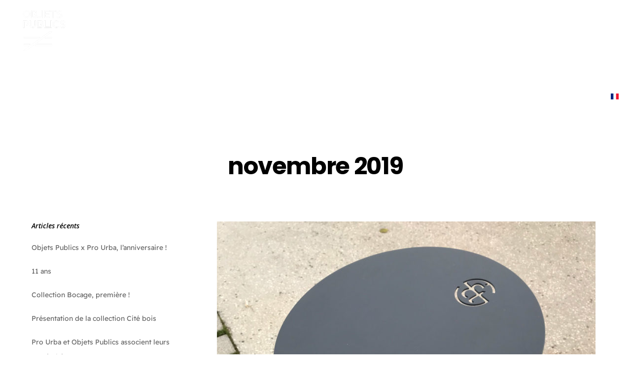

--- FILE ---
content_type: text/plain
request_url: https://www.google-analytics.com/j/collect?v=1&_v=j102&a=1017251937&t=pageview&_s=1&dl=http%3A%2F%2Fobjetspublics.com%2F2019%2F11%2F&ul=en-us%40posix&dt=novembre%202019%20%E2%80%93%20objets%20publics&sr=1280x720&vp=1280x720&_u=IEBAAEABAAAAACAAI~&jid=1189431165&gjid=749418925&cid=1086080865.1769844570&tid=UA-29817440-1&_gid=1286234851.1769844570&_r=1&_slc=1&z=1137770213
body_size: -451
content:
2,cG-3JR8HXDSP8